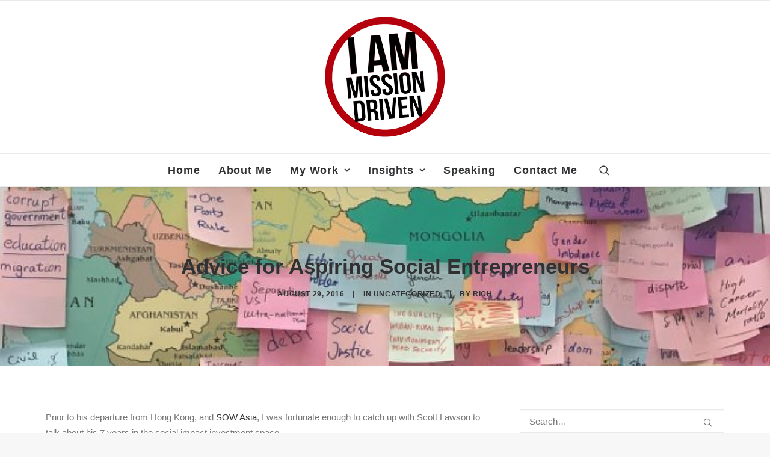

--- FILE ---
content_type: text/html; charset=UTF-8
request_url: https://richbrubaker.com/warning-aspiring-social-entrepreneurs/
body_size: 19312
content:
<!DOCTYPE html>
<html class="no-touch" lang="en-US" xmlns="http://www.w3.org/1999/xhtml">
<head>
<meta http-equiv="Content-Type" content="text/html; charset=UTF-8">
<meta name="viewport" content="width=device-width, initial-scale=1">
<link rel="profile" href="https://gmpg.org/xfn/11">
<link rel="pingback" href="https://richbrubaker.com/cms/xmlrpc.php">
<meta name='robots' content='index, follow, max-image-preview:large, max-snippet:-1, max-video-preview:-1' />
	<style>img:is([sizes="auto" i], [sizes^="auto," i]) { contain-intrinsic-size: 3000px 1500px }</style>
	
	<!-- This site is optimized with the Yoast SEO plugin v25.7 - https://yoast.com/wordpress/plugins/seo/ -->
	<title>Advice for Aspiring Social Entrepreneurs - Richard Brubaker</title>
	<link rel="canonical" href="https://richbrubaker.com/warning-aspiring-social-entrepreneurs/" />
	<meta property="og:locale" content="en_US" />
	<meta property="og:type" content="article" />
	<meta property="og:title" content="Advice for Aspiring Social Entrepreneurs - Richard Brubaker" />
	<meta property="og:description" content="Prior to his departure from Hong Kong, and SOW Asia, I was fortunate enough to catch up with Scott Lawson [&hellip;]" />
	<meta property="og:url" content="https://richbrubaker.com/warning-aspiring-social-entrepreneurs/" />
	<meta property="og:site_name" content="Richard Brubaker" />
	<meta property="article:publisher" content="https://www.facebook.com/rich.brubaker" />
	<meta property="article:published_time" content="2016-08-29T16:00:27+00:00" />
	<meta property="article:modified_time" content="2016-09-03T08:21:52+00:00" />
	<meta property="og:image" content="https://richbrubaker.com/content/uploads/2016/08/Asia-Issue-Map.jpg" />
	<meta property="og:image:width" content="699" />
	<meta property="og:image:height" content="400" />
	<meta property="og:image:type" content="image/jpeg" />
	<meta name="author" content="Rich" />
	<meta name="twitter:card" content="summary_large_image" />
	<meta name="twitter:creator" content="@richbrubaker" />
	<meta name="twitter:site" content="@richbrubaker" />
	<meta name="twitter:label1" content="Written by" />
	<meta name="twitter:data1" content="Rich" />
	<meta name="twitter:label2" content="Est. reading time" />
	<meta name="twitter:data2" content="4 minutes" />
	<script type="application/ld+json" class="yoast-schema-graph">{"@context":"https://schema.org","@graph":[{"@type":"Article","@id":"https://richbrubaker.com/warning-aspiring-social-entrepreneurs/#article","isPartOf":{"@id":"https://richbrubaker.com/warning-aspiring-social-entrepreneurs/"},"author":{"name":"Rich","@id":"https://www.richbrubaker.com/#/schema/person/f3128e33052ebb849e957c561a382c53"},"headline":"Advice for Aspiring Social Entrepreneurs","datePublished":"2016-08-29T16:00:27+00:00","dateModified":"2016-09-03T08:21:52+00:00","mainEntityOfPage":{"@id":"https://richbrubaker.com/warning-aspiring-social-entrepreneurs/"},"wordCount":881,"publisher":{"@id":"https://www.richbrubaker.com/#organization"},"image":{"@id":"https://richbrubaker.com/warning-aspiring-social-entrepreneurs/#primaryimage"},"thumbnailUrl":"https://richbrubaker.com/content/uploads/2016/08/Asia-Issue-Map.jpg","inLanguage":"en-US"},{"@type":"WebPage","@id":"https://richbrubaker.com/warning-aspiring-social-entrepreneurs/","url":"https://richbrubaker.com/warning-aspiring-social-entrepreneurs/","name":"Advice for Aspiring Social Entrepreneurs - Richard Brubaker","isPartOf":{"@id":"https://www.richbrubaker.com/#website"},"primaryImageOfPage":{"@id":"https://richbrubaker.com/warning-aspiring-social-entrepreneurs/#primaryimage"},"image":{"@id":"https://richbrubaker.com/warning-aspiring-social-entrepreneurs/#primaryimage"},"thumbnailUrl":"https://richbrubaker.com/content/uploads/2016/08/Asia-Issue-Map.jpg","datePublished":"2016-08-29T16:00:27+00:00","dateModified":"2016-09-03T08:21:52+00:00","breadcrumb":{"@id":"https://richbrubaker.com/warning-aspiring-social-entrepreneurs/#breadcrumb"},"inLanguage":"en-US","potentialAction":[{"@type":"ReadAction","target":["https://richbrubaker.com/warning-aspiring-social-entrepreneurs/"]}]},{"@type":"ImageObject","inLanguage":"en-US","@id":"https://richbrubaker.com/warning-aspiring-social-entrepreneurs/#primaryimage","url":"https://richbrubaker.com/content/uploads/2016/08/Asia-Issue-Map.jpg","contentUrl":"https://richbrubaker.com/content/uploads/2016/08/Asia-Issue-Map.jpg","width":699,"height":400},{"@type":"BreadcrumbList","@id":"https://richbrubaker.com/warning-aspiring-social-entrepreneurs/#breadcrumb","itemListElement":[{"@type":"ListItem","position":1,"name":"Home","item":"https://www.richbrubaker.com/"},{"@type":"ListItem","position":2,"name":"Advice for Aspiring Social Entrepreneurs"}]},{"@type":"WebSite","@id":"https://www.richbrubaker.com/#website","url":"https://www.richbrubaker.com/","name":"Richard Brubaker","description":"Sustainability, Leadership, &amp; Innovation in Asia","publisher":{"@id":"https://www.richbrubaker.com/#organization"},"potentialAction":[{"@type":"SearchAction","target":{"@type":"EntryPoint","urlTemplate":"https://www.richbrubaker.com/?s={search_term_string}"},"query-input":{"@type":"PropertyValueSpecification","valueRequired":true,"valueName":"search_term_string"}}],"inLanguage":"en-US"},{"@type":"Organization","@id":"https://www.richbrubaker.com/#organization","name":"Rich Brubaker","url":"https://www.richbrubaker.com/","logo":{"@type":"ImageObject","inLanguage":"en-US","@id":"https://www.richbrubaker.com/#/schema/logo/image/","url":"https://richbrubaker.com/content/uploads/2022/09/cropped-I-am-Mission-Driven-1.png","contentUrl":"https://richbrubaker.com/content/uploads/2022/09/cropped-I-am-Mission-Driven-1.png","width":200,"height":200,"caption":"Rich Brubaker"},"image":{"@id":"https://www.richbrubaker.com/#/schema/logo/image/"},"sameAs":["https://www.facebook.com/rich.brubaker","https://x.com/richbrubaker","https://www.instagram.com/richbrubaker/","https://www.linkedin.com/in/richbrubaker","https://www.youtube.com/c/RichardBrubaker"]},{"@type":"Person","@id":"https://www.richbrubaker.com/#/schema/person/f3128e33052ebb849e957c561a382c53","name":"Rich","image":{"@type":"ImageObject","inLanguage":"en-US","@id":"https://www.richbrubaker.com/#/schema/person/image/","url":"https://secure.gravatar.com/avatar/1eda14b4e51ff65659c2ee326d115843eeb3da9869e7e22295319baab3766496?s=96&d=mm&r=g","contentUrl":"https://secure.gravatar.com/avatar/1eda14b4e51ff65659c2ee326d115843eeb3da9869e7e22295319baab3766496?s=96&d=mm&r=g","caption":"Rich"},"sameAs":["https://x.com/richbrubaker"],"url":"https://richbrubaker.com/author/rich/"}]}</script>
	<!-- / Yoast SEO plugin. -->


<link rel='preconnect' href='//c0.wp.com' />
<link rel="alternate" type="application/rss+xml" title="Richard Brubaker &raquo; Feed" href="https://richbrubaker.com/feed/" />
<link rel="alternate" type="application/rss+xml" title="Richard Brubaker &raquo; Comments Feed" href="https://richbrubaker.com/comments/feed/" />
		<!-- This site uses the Google Analytics by MonsterInsights plugin v9.11.1 - Using Analytics tracking - https://www.monsterinsights.com/ -->
							<script src="//www.googletagmanager.com/gtag/js?id=G-JT8H817MMH"  data-cfasync="false" data-wpfc-render="false" type="text/javascript" async></script>
			<script data-cfasync="false" data-wpfc-render="false" type="text/javascript">
				var mi_version = '9.11.1';
				var mi_track_user = true;
				var mi_no_track_reason = '';
								var MonsterInsightsDefaultLocations = {"page_location":"https:\/\/richbrubaker.com\/warning-aspiring-social-entrepreneurs\/"};
								if ( typeof MonsterInsightsPrivacyGuardFilter === 'function' ) {
					var MonsterInsightsLocations = (typeof MonsterInsightsExcludeQuery === 'object') ? MonsterInsightsPrivacyGuardFilter( MonsterInsightsExcludeQuery ) : MonsterInsightsPrivacyGuardFilter( MonsterInsightsDefaultLocations );
				} else {
					var MonsterInsightsLocations = (typeof MonsterInsightsExcludeQuery === 'object') ? MonsterInsightsExcludeQuery : MonsterInsightsDefaultLocations;
				}

								var disableStrs = [
										'ga-disable-G-JT8H817MMH',
									];

				/* Function to detect opted out users */
				function __gtagTrackerIsOptedOut() {
					for (var index = 0; index < disableStrs.length; index++) {
						if (document.cookie.indexOf(disableStrs[index] + '=true') > -1) {
							return true;
						}
					}

					return false;
				}

				/* Disable tracking if the opt-out cookie exists. */
				if (__gtagTrackerIsOptedOut()) {
					for (var index = 0; index < disableStrs.length; index++) {
						window[disableStrs[index]] = true;
					}
				}

				/* Opt-out function */
				function __gtagTrackerOptout() {
					for (var index = 0; index < disableStrs.length; index++) {
						document.cookie = disableStrs[index] + '=true; expires=Thu, 31 Dec 2099 23:59:59 UTC; path=/';
						window[disableStrs[index]] = true;
					}
				}

				if ('undefined' === typeof gaOptout) {
					function gaOptout() {
						__gtagTrackerOptout();
					}
				}
								window.dataLayer = window.dataLayer || [];

				window.MonsterInsightsDualTracker = {
					helpers: {},
					trackers: {},
				};
				if (mi_track_user) {
					function __gtagDataLayer() {
						dataLayer.push(arguments);
					}

					function __gtagTracker(type, name, parameters) {
						if (!parameters) {
							parameters = {};
						}

						if (parameters.send_to) {
							__gtagDataLayer.apply(null, arguments);
							return;
						}

						if (type === 'event') {
														parameters.send_to = monsterinsights_frontend.v4_id;
							var hookName = name;
							if (typeof parameters['event_category'] !== 'undefined') {
								hookName = parameters['event_category'] + ':' + name;
							}

							if (typeof MonsterInsightsDualTracker.trackers[hookName] !== 'undefined') {
								MonsterInsightsDualTracker.trackers[hookName](parameters);
							} else {
								__gtagDataLayer('event', name, parameters);
							}
							
						} else {
							__gtagDataLayer.apply(null, arguments);
						}
					}

					__gtagTracker('js', new Date());
					__gtagTracker('set', {
						'developer_id.dZGIzZG': true,
											});
					if ( MonsterInsightsLocations.page_location ) {
						__gtagTracker('set', MonsterInsightsLocations);
					}
										__gtagTracker('config', 'G-JT8H817MMH', {"forceSSL":"true"} );
										window.gtag = __gtagTracker;										(function () {
						/* https://developers.google.com/analytics/devguides/collection/analyticsjs/ */
						/* ga and __gaTracker compatibility shim. */
						var noopfn = function () {
							return null;
						};
						var newtracker = function () {
							return new Tracker();
						};
						var Tracker = function () {
							return null;
						};
						var p = Tracker.prototype;
						p.get = noopfn;
						p.set = noopfn;
						p.send = function () {
							var args = Array.prototype.slice.call(arguments);
							args.unshift('send');
							__gaTracker.apply(null, args);
						};
						var __gaTracker = function () {
							var len = arguments.length;
							if (len === 0) {
								return;
							}
							var f = arguments[len - 1];
							if (typeof f !== 'object' || f === null || typeof f.hitCallback !== 'function') {
								if ('send' === arguments[0]) {
									var hitConverted, hitObject = false, action;
									if ('event' === arguments[1]) {
										if ('undefined' !== typeof arguments[3]) {
											hitObject = {
												'eventAction': arguments[3],
												'eventCategory': arguments[2],
												'eventLabel': arguments[4],
												'value': arguments[5] ? arguments[5] : 1,
											}
										}
									}
									if ('pageview' === arguments[1]) {
										if ('undefined' !== typeof arguments[2]) {
											hitObject = {
												'eventAction': 'page_view',
												'page_path': arguments[2],
											}
										}
									}
									if (typeof arguments[2] === 'object') {
										hitObject = arguments[2];
									}
									if (typeof arguments[5] === 'object') {
										Object.assign(hitObject, arguments[5]);
									}
									if ('undefined' !== typeof arguments[1].hitType) {
										hitObject = arguments[1];
										if ('pageview' === hitObject.hitType) {
											hitObject.eventAction = 'page_view';
										}
									}
									if (hitObject) {
										action = 'timing' === arguments[1].hitType ? 'timing_complete' : hitObject.eventAction;
										hitConverted = mapArgs(hitObject);
										__gtagTracker('event', action, hitConverted);
									}
								}
								return;
							}

							function mapArgs(args) {
								var arg, hit = {};
								var gaMap = {
									'eventCategory': 'event_category',
									'eventAction': 'event_action',
									'eventLabel': 'event_label',
									'eventValue': 'event_value',
									'nonInteraction': 'non_interaction',
									'timingCategory': 'event_category',
									'timingVar': 'name',
									'timingValue': 'value',
									'timingLabel': 'event_label',
									'page': 'page_path',
									'location': 'page_location',
									'title': 'page_title',
									'referrer' : 'page_referrer',
								};
								for (arg in args) {
																		if (!(!args.hasOwnProperty(arg) || !gaMap.hasOwnProperty(arg))) {
										hit[gaMap[arg]] = args[arg];
									} else {
										hit[arg] = args[arg];
									}
								}
								return hit;
							}

							try {
								f.hitCallback();
							} catch (ex) {
							}
						};
						__gaTracker.create = newtracker;
						__gaTracker.getByName = newtracker;
						__gaTracker.getAll = function () {
							return [];
						};
						__gaTracker.remove = noopfn;
						__gaTracker.loaded = true;
						window['__gaTracker'] = __gaTracker;
					})();
									} else {
										console.log("");
					(function () {
						function __gtagTracker() {
							return null;
						}

						window['__gtagTracker'] = __gtagTracker;
						window['gtag'] = __gtagTracker;
					})();
									}
			</script>
							<!-- / Google Analytics by MonsterInsights -->
		<script type="text/javascript">
/* <![CDATA[ */
window._wpemojiSettings = {"baseUrl":"https:\/\/s.w.org\/images\/core\/emoji\/16.0.1\/72x72\/","ext":".png","svgUrl":"https:\/\/s.w.org\/images\/core\/emoji\/16.0.1\/svg\/","svgExt":".svg","source":{"concatemoji":"https:\/\/richbrubaker.com\/cms\/wp-includes\/js\/wp-emoji-release.min.js?ver=6.8.3"}};
/*! This file is auto-generated */
!function(s,n){var o,i,e;function c(e){try{var t={supportTests:e,timestamp:(new Date).valueOf()};sessionStorage.setItem(o,JSON.stringify(t))}catch(e){}}function p(e,t,n){e.clearRect(0,0,e.canvas.width,e.canvas.height),e.fillText(t,0,0);var t=new Uint32Array(e.getImageData(0,0,e.canvas.width,e.canvas.height).data),a=(e.clearRect(0,0,e.canvas.width,e.canvas.height),e.fillText(n,0,0),new Uint32Array(e.getImageData(0,0,e.canvas.width,e.canvas.height).data));return t.every(function(e,t){return e===a[t]})}function u(e,t){e.clearRect(0,0,e.canvas.width,e.canvas.height),e.fillText(t,0,0);for(var n=e.getImageData(16,16,1,1),a=0;a<n.data.length;a++)if(0!==n.data[a])return!1;return!0}function f(e,t,n,a){switch(t){case"flag":return n(e,"\ud83c\udff3\ufe0f\u200d\u26a7\ufe0f","\ud83c\udff3\ufe0f\u200b\u26a7\ufe0f")?!1:!n(e,"\ud83c\udde8\ud83c\uddf6","\ud83c\udde8\u200b\ud83c\uddf6")&&!n(e,"\ud83c\udff4\udb40\udc67\udb40\udc62\udb40\udc65\udb40\udc6e\udb40\udc67\udb40\udc7f","\ud83c\udff4\u200b\udb40\udc67\u200b\udb40\udc62\u200b\udb40\udc65\u200b\udb40\udc6e\u200b\udb40\udc67\u200b\udb40\udc7f");case"emoji":return!a(e,"\ud83e\udedf")}return!1}function g(e,t,n,a){var r="undefined"!=typeof WorkerGlobalScope&&self instanceof WorkerGlobalScope?new OffscreenCanvas(300,150):s.createElement("canvas"),o=r.getContext("2d",{willReadFrequently:!0}),i=(o.textBaseline="top",o.font="600 32px Arial",{});return e.forEach(function(e){i[e]=t(o,e,n,a)}),i}function t(e){var t=s.createElement("script");t.src=e,t.defer=!0,s.head.appendChild(t)}"undefined"!=typeof Promise&&(o="wpEmojiSettingsSupports",i=["flag","emoji"],n.supports={everything:!0,everythingExceptFlag:!0},e=new Promise(function(e){s.addEventListener("DOMContentLoaded",e,{once:!0})}),new Promise(function(t){var n=function(){try{var e=JSON.parse(sessionStorage.getItem(o));if("object"==typeof e&&"number"==typeof e.timestamp&&(new Date).valueOf()<e.timestamp+604800&&"object"==typeof e.supportTests)return e.supportTests}catch(e){}return null}();if(!n){if("undefined"!=typeof Worker&&"undefined"!=typeof OffscreenCanvas&&"undefined"!=typeof URL&&URL.createObjectURL&&"undefined"!=typeof Blob)try{var e="postMessage("+g.toString()+"("+[JSON.stringify(i),f.toString(),p.toString(),u.toString()].join(",")+"));",a=new Blob([e],{type:"text/javascript"}),r=new Worker(URL.createObjectURL(a),{name:"wpTestEmojiSupports"});return void(r.onmessage=function(e){c(n=e.data),r.terminate(),t(n)})}catch(e){}c(n=g(i,f,p,u))}t(n)}).then(function(e){for(var t in e)n.supports[t]=e[t],n.supports.everything=n.supports.everything&&n.supports[t],"flag"!==t&&(n.supports.everythingExceptFlag=n.supports.everythingExceptFlag&&n.supports[t]);n.supports.everythingExceptFlag=n.supports.everythingExceptFlag&&!n.supports.flag,n.DOMReady=!1,n.readyCallback=function(){n.DOMReady=!0}}).then(function(){return e}).then(function(){var e;n.supports.everything||(n.readyCallback(),(e=n.source||{}).concatemoji?t(e.concatemoji):e.wpemoji&&e.twemoji&&(t(e.twemoji),t(e.wpemoji)))}))}((window,document),window._wpemojiSettings);
/* ]]> */
</script>
<style id='wp-emoji-styles-inline-css' type='text/css'>

	img.wp-smiley, img.emoji {
		display: inline !important;
		border: none !important;
		box-shadow: none !important;
		height: 1em !important;
		width: 1em !important;
		margin: 0 0.07em !important;
		vertical-align: -0.1em !important;
		background: none !important;
		padding: 0 !important;
	}
</style>
<link rel='stylesheet' id='wp-block-library-css' href='https://c0.wp.com/c/6.8.3/wp-includes/css/dist/block-library/style.min.css' type='text/css' media='all' />
<style id='classic-theme-styles-inline-css' type='text/css'>
/*! This file is auto-generated */
.wp-block-button__link{color:#fff;background-color:#32373c;border-radius:9999px;box-shadow:none;text-decoration:none;padding:calc(.667em + 2px) calc(1.333em + 2px);font-size:1.125em}.wp-block-file__button{background:#32373c;color:#fff;text-decoration:none}
</style>
<style id='jetpack-sharing-buttons-style-inline-css' type='text/css'>
.jetpack-sharing-buttons__services-list{display:flex;flex-direction:row;flex-wrap:wrap;gap:0;list-style-type:none;margin:5px;padding:0}.jetpack-sharing-buttons__services-list.has-small-icon-size{font-size:12px}.jetpack-sharing-buttons__services-list.has-normal-icon-size{font-size:16px}.jetpack-sharing-buttons__services-list.has-large-icon-size{font-size:24px}.jetpack-sharing-buttons__services-list.has-huge-icon-size{font-size:36px}@media print{.jetpack-sharing-buttons__services-list{display:none!important}}.editor-styles-wrapper .wp-block-jetpack-sharing-buttons{gap:0;padding-inline-start:0}ul.jetpack-sharing-buttons__services-list.has-background{padding:1.25em 2.375em}
</style>
<style id='global-styles-inline-css' type='text/css'>
:root{--wp--preset--aspect-ratio--square: 1;--wp--preset--aspect-ratio--4-3: 4/3;--wp--preset--aspect-ratio--3-4: 3/4;--wp--preset--aspect-ratio--3-2: 3/2;--wp--preset--aspect-ratio--2-3: 2/3;--wp--preset--aspect-ratio--16-9: 16/9;--wp--preset--aspect-ratio--9-16: 9/16;--wp--preset--color--black: #000000;--wp--preset--color--cyan-bluish-gray: #abb8c3;--wp--preset--color--white: #ffffff;--wp--preset--color--pale-pink: #f78da7;--wp--preset--color--vivid-red: #cf2e2e;--wp--preset--color--luminous-vivid-orange: #ff6900;--wp--preset--color--luminous-vivid-amber: #fcb900;--wp--preset--color--light-green-cyan: #7bdcb5;--wp--preset--color--vivid-green-cyan: #00d084;--wp--preset--color--pale-cyan-blue: #8ed1fc;--wp--preset--color--vivid-cyan-blue: #0693e3;--wp--preset--color--vivid-purple: #9b51e0;--wp--preset--gradient--vivid-cyan-blue-to-vivid-purple: linear-gradient(135deg,rgba(6,147,227,1) 0%,rgb(155,81,224) 100%);--wp--preset--gradient--light-green-cyan-to-vivid-green-cyan: linear-gradient(135deg,rgb(122,220,180) 0%,rgb(0,208,130) 100%);--wp--preset--gradient--luminous-vivid-amber-to-luminous-vivid-orange: linear-gradient(135deg,rgba(252,185,0,1) 0%,rgba(255,105,0,1) 100%);--wp--preset--gradient--luminous-vivid-orange-to-vivid-red: linear-gradient(135deg,rgba(255,105,0,1) 0%,rgb(207,46,46) 100%);--wp--preset--gradient--very-light-gray-to-cyan-bluish-gray: linear-gradient(135deg,rgb(238,238,238) 0%,rgb(169,184,195) 100%);--wp--preset--gradient--cool-to-warm-spectrum: linear-gradient(135deg,rgb(74,234,220) 0%,rgb(151,120,209) 20%,rgb(207,42,186) 40%,rgb(238,44,130) 60%,rgb(251,105,98) 80%,rgb(254,248,76) 100%);--wp--preset--gradient--blush-light-purple: linear-gradient(135deg,rgb(255,206,236) 0%,rgb(152,150,240) 100%);--wp--preset--gradient--blush-bordeaux: linear-gradient(135deg,rgb(254,205,165) 0%,rgb(254,45,45) 50%,rgb(107,0,62) 100%);--wp--preset--gradient--luminous-dusk: linear-gradient(135deg,rgb(255,203,112) 0%,rgb(199,81,192) 50%,rgb(65,88,208) 100%);--wp--preset--gradient--pale-ocean: linear-gradient(135deg,rgb(255,245,203) 0%,rgb(182,227,212) 50%,rgb(51,167,181) 100%);--wp--preset--gradient--electric-grass: linear-gradient(135deg,rgb(202,248,128) 0%,rgb(113,206,126) 100%);--wp--preset--gradient--midnight: linear-gradient(135deg,rgb(2,3,129) 0%,rgb(40,116,252) 100%);--wp--preset--font-size--small: 13px;--wp--preset--font-size--medium: 20px;--wp--preset--font-size--large: 36px;--wp--preset--font-size--x-large: 42px;--wp--preset--spacing--20: 0.44rem;--wp--preset--spacing--30: 0.67rem;--wp--preset--spacing--40: 1rem;--wp--preset--spacing--50: 1.5rem;--wp--preset--spacing--60: 2.25rem;--wp--preset--spacing--70: 3.38rem;--wp--preset--spacing--80: 5.06rem;--wp--preset--shadow--natural: 6px 6px 9px rgba(0, 0, 0, 0.2);--wp--preset--shadow--deep: 12px 12px 50px rgba(0, 0, 0, 0.4);--wp--preset--shadow--sharp: 6px 6px 0px rgba(0, 0, 0, 0.2);--wp--preset--shadow--outlined: 6px 6px 0px -3px rgba(255, 255, 255, 1), 6px 6px rgba(0, 0, 0, 1);--wp--preset--shadow--crisp: 6px 6px 0px rgba(0, 0, 0, 1);}:where(.is-layout-flex){gap: 0.5em;}:where(.is-layout-grid){gap: 0.5em;}body .is-layout-flex{display: flex;}.is-layout-flex{flex-wrap: wrap;align-items: center;}.is-layout-flex > :is(*, div){margin: 0;}body .is-layout-grid{display: grid;}.is-layout-grid > :is(*, div){margin: 0;}:where(.wp-block-columns.is-layout-flex){gap: 2em;}:where(.wp-block-columns.is-layout-grid){gap: 2em;}:where(.wp-block-post-template.is-layout-flex){gap: 1.25em;}:where(.wp-block-post-template.is-layout-grid){gap: 1.25em;}.has-black-color{color: var(--wp--preset--color--black) !important;}.has-cyan-bluish-gray-color{color: var(--wp--preset--color--cyan-bluish-gray) !important;}.has-white-color{color: var(--wp--preset--color--white) !important;}.has-pale-pink-color{color: var(--wp--preset--color--pale-pink) !important;}.has-vivid-red-color{color: var(--wp--preset--color--vivid-red) !important;}.has-luminous-vivid-orange-color{color: var(--wp--preset--color--luminous-vivid-orange) !important;}.has-luminous-vivid-amber-color{color: var(--wp--preset--color--luminous-vivid-amber) !important;}.has-light-green-cyan-color{color: var(--wp--preset--color--light-green-cyan) !important;}.has-vivid-green-cyan-color{color: var(--wp--preset--color--vivid-green-cyan) !important;}.has-pale-cyan-blue-color{color: var(--wp--preset--color--pale-cyan-blue) !important;}.has-vivid-cyan-blue-color{color: var(--wp--preset--color--vivid-cyan-blue) !important;}.has-vivid-purple-color{color: var(--wp--preset--color--vivid-purple) !important;}.has-black-background-color{background-color: var(--wp--preset--color--black) !important;}.has-cyan-bluish-gray-background-color{background-color: var(--wp--preset--color--cyan-bluish-gray) !important;}.has-white-background-color{background-color: var(--wp--preset--color--white) !important;}.has-pale-pink-background-color{background-color: var(--wp--preset--color--pale-pink) !important;}.has-vivid-red-background-color{background-color: var(--wp--preset--color--vivid-red) !important;}.has-luminous-vivid-orange-background-color{background-color: var(--wp--preset--color--luminous-vivid-orange) !important;}.has-luminous-vivid-amber-background-color{background-color: var(--wp--preset--color--luminous-vivid-amber) !important;}.has-light-green-cyan-background-color{background-color: var(--wp--preset--color--light-green-cyan) !important;}.has-vivid-green-cyan-background-color{background-color: var(--wp--preset--color--vivid-green-cyan) !important;}.has-pale-cyan-blue-background-color{background-color: var(--wp--preset--color--pale-cyan-blue) !important;}.has-vivid-cyan-blue-background-color{background-color: var(--wp--preset--color--vivid-cyan-blue) !important;}.has-vivid-purple-background-color{background-color: var(--wp--preset--color--vivid-purple) !important;}.has-black-border-color{border-color: var(--wp--preset--color--black) !important;}.has-cyan-bluish-gray-border-color{border-color: var(--wp--preset--color--cyan-bluish-gray) !important;}.has-white-border-color{border-color: var(--wp--preset--color--white) !important;}.has-pale-pink-border-color{border-color: var(--wp--preset--color--pale-pink) !important;}.has-vivid-red-border-color{border-color: var(--wp--preset--color--vivid-red) !important;}.has-luminous-vivid-orange-border-color{border-color: var(--wp--preset--color--luminous-vivid-orange) !important;}.has-luminous-vivid-amber-border-color{border-color: var(--wp--preset--color--luminous-vivid-amber) !important;}.has-light-green-cyan-border-color{border-color: var(--wp--preset--color--light-green-cyan) !important;}.has-vivid-green-cyan-border-color{border-color: var(--wp--preset--color--vivid-green-cyan) !important;}.has-pale-cyan-blue-border-color{border-color: var(--wp--preset--color--pale-cyan-blue) !important;}.has-vivid-cyan-blue-border-color{border-color: var(--wp--preset--color--vivid-cyan-blue) !important;}.has-vivid-purple-border-color{border-color: var(--wp--preset--color--vivid-purple) !important;}.has-vivid-cyan-blue-to-vivid-purple-gradient-background{background: var(--wp--preset--gradient--vivid-cyan-blue-to-vivid-purple) !important;}.has-light-green-cyan-to-vivid-green-cyan-gradient-background{background: var(--wp--preset--gradient--light-green-cyan-to-vivid-green-cyan) !important;}.has-luminous-vivid-amber-to-luminous-vivid-orange-gradient-background{background: var(--wp--preset--gradient--luminous-vivid-amber-to-luminous-vivid-orange) !important;}.has-luminous-vivid-orange-to-vivid-red-gradient-background{background: var(--wp--preset--gradient--luminous-vivid-orange-to-vivid-red) !important;}.has-very-light-gray-to-cyan-bluish-gray-gradient-background{background: var(--wp--preset--gradient--very-light-gray-to-cyan-bluish-gray) !important;}.has-cool-to-warm-spectrum-gradient-background{background: var(--wp--preset--gradient--cool-to-warm-spectrum) !important;}.has-blush-light-purple-gradient-background{background: var(--wp--preset--gradient--blush-light-purple) !important;}.has-blush-bordeaux-gradient-background{background: var(--wp--preset--gradient--blush-bordeaux) !important;}.has-luminous-dusk-gradient-background{background: var(--wp--preset--gradient--luminous-dusk) !important;}.has-pale-ocean-gradient-background{background: var(--wp--preset--gradient--pale-ocean) !important;}.has-electric-grass-gradient-background{background: var(--wp--preset--gradient--electric-grass) !important;}.has-midnight-gradient-background{background: var(--wp--preset--gradient--midnight) !important;}.has-small-font-size{font-size: var(--wp--preset--font-size--small) !important;}.has-medium-font-size{font-size: var(--wp--preset--font-size--medium) !important;}.has-large-font-size{font-size: var(--wp--preset--font-size--large) !important;}.has-x-large-font-size{font-size: var(--wp--preset--font-size--x-large) !important;}
:where(.wp-block-post-template.is-layout-flex){gap: 1.25em;}:where(.wp-block-post-template.is-layout-grid){gap: 1.25em;}
:where(.wp-block-columns.is-layout-flex){gap: 2em;}:where(.wp-block-columns.is-layout-grid){gap: 2em;}
:root :where(.wp-block-pullquote){font-size: 1.5em;line-height: 1.6;}
</style>
<link rel='stylesheet' id='contact-form-7-css' href='https://richbrubaker.com/content/plugins/contact-form-7/includes/css/styles.css?ver=6.1.1' type='text/css' media='all' />
<style id='contact-form-7-inline-css' type='text/css'>
.wpcf7 .wpcf7-recaptcha iframe {margin-bottom: 0;}.wpcf7 .wpcf7-recaptcha[data-align="center"] > div {margin: 0 auto;}.wpcf7 .wpcf7-recaptcha[data-align="right"] > div {margin: 0 0 0 auto;}
</style>
<link rel='stylesheet' id='uncode-privacy-css' href='https://richbrubaker.com/content/plugins/uncode-privacy/assets/css/uncode-privacy-public.css?ver=2.2.7' type='text/css' media='all' />
<link rel='stylesheet' id='uncode-style-css' href='https://richbrubaker.com/content/themes/uncode/library/css/style.css?ver=917964083' type='text/css' media='all' />
<style id='uncode-style-inline-css' type='text/css'>

@media (max-width: 959px) { .navbar-brand > * { height: 25px !important;}}
@media (min-width: 960px) { .limit-width { max-width: 1200px; margin: auto;}}
#changer-back-color { transition: background-color 1000ms cubic-bezier(0.25, 1, 0.5, 1) !important; } #changer-back-color > div { transition: opacity 1000ms cubic-bezier(0.25, 1, 0.5, 1) !important; } body.bg-changer-init.disable-hover .main-wrapper .style-light,  body.bg-changer-init.disable-hover .main-wrapper .style-light h1,  body.bg-changer-init.disable-hover .main-wrapper .style-light h2, body.bg-changer-init.disable-hover .main-wrapper .style-light h3, body.bg-changer-init.disable-hover .main-wrapper .style-light h4, body.bg-changer-init.disable-hover .main-wrapper .style-light h5, body.bg-changer-init.disable-hover .main-wrapper .style-light h6, body.bg-changer-init.disable-hover .main-wrapper .style-light a, body.bg-changer-init.disable-hover .main-wrapper .style-dark, body.bg-changer-init.disable-hover .main-wrapper .style-dark h1, body.bg-changer-init.disable-hover .main-wrapper .style-dark h2, body.bg-changer-init.disable-hover .main-wrapper .style-dark h3, body.bg-changer-init.disable-hover .main-wrapper .style-dark h4, body.bg-changer-init.disable-hover .main-wrapper .style-dark h5, body.bg-changer-init.disable-hover .main-wrapper .style-dark h6, body.bg-changer-init.disable-hover .main-wrapper .style-dark a { transition: color 1000ms cubic-bezier(0.25, 1, 0.5, 1) !important; }
</style>
<link rel='stylesheet' id='uncode-icons-css' href='https://richbrubaker.com/content/themes/uncode/library/css/uncode-icons.css?ver=917964083' type='text/css' media='all' />
<link rel='stylesheet' id='uncode-custom-style-css' href='https://richbrubaker.com/content/themes/uncode/library/css/style-custom.css?ver=917964083' type='text/css' media='all' />
<style id='uncode-custom-style-inline-css' type='text/css'>
.text-icon_color-179325-color { color:#9e0000 !important; fill:#9e0000 !important; }.btn-button_color-114966 { color:#ffffff !important; background-color:#9e0000 !important; border-color:#9e0000 !important; }.btn-button_color-114966:not(.btn-hover-nobg):not(.icon-animated):hover, .btn-button_color-114966:not(.btn-hover-nobg):not(.icon-animated):focus, .btn-button_color-114966:not(.btn-hover-nobg):not(.icon-animated):active { background-color:transparent !important; border-color:#9e0000 !important;}.btn-button_color-114966.btn-flat:not(.btn-hover-nobg):hover, .btn-button_color-114966.btn-flat:not(.btn-hover-nobg):focus, .btn-button_color-114966.btn-flat:active { background-color:#910000 !important; border-color:#910000 !important;}.btn-button_color-114966:not(.btn-flat):not(.btn-hover-nobg):not(.icon-animated):not(.btn-text-skin):hover, .btn-button_color-114966:not(.btn-flat):not(.btn-hover-nobg):not(.icon-animated):not(.btn-text-skin):focus, .btn-button_color-114966:not(.btn-flat):not(.btn-hover-nobg):not(.icon-animated):not(.btn-text-skin):active { color:#9e0000 !important; }.btn-button_color-114966.btn-outline { background-color:transparent !important; border-color:#9e0000 !important; }.btn-button_color-114966.btn-outline:not(.btn-text-skin) { color:#9e0000 !important; }.btn-button_color-114966.btn-outline:not(.btn-hover-nobg):hover, .btn-button_color-114966.btn-outline:not(.btn-hover-nobg):focus, btn-button_color-114966.btn-outline:active { background-color:#9e0000 !important; border-color:#9e0000 !important; }.btn-button_color-114966.btn-outline:not(.btn-hover-nobg):not(.btn-text-skin):not(.icon-animated):hover, .btn-button_color-114966.btn-outline:not(.btn-hover-nobg):not(.btn-text-skin):not(.icon-animated):focus, btn-button_color-114966.btn-outline:active { color:#ffffff !important; }.style-light .btn-button_color-114966.btn-text-skin.btn-outline, .style-light .btn-button_color-114966.btn-text-skin:not(.btn-outline):hover, .style-light .btn-button_color-114966.btn-text-skin:not(.btn-outline):focus, .style-light .btn-button_color-114966.btn-text-skin:not(.btn-outline):active { color:#303133 !important; }.style-light .btn-button_color-114966.btn-text-skin.btn-outline:hover, .style-light .btn-button_color-114966.btn-text-skin.btn-outline:focus, .style-light .btn-button_color-114966.btn-text-skin.btn-outline:active { color:#ffffff !important; }.style-light .style-dark .btn-button_color-114966.btn-text-skin.btn-outline, .style-light .style-dark .btn-button_color-114966.btn-text-skin:not(.btn-outline):hover, .style-light .style-dark .btn-button_color-114966.btn-text-skin:not(.btn-outline):focus, .style-light .style-dark .btn-button_color-114966.btn-text-skin:not(.btn-outline):active { color:#ffffff !important; }.style-light .style-dark .btn-button_color-114966.btn-text-skin.btn-outline:hover, .style-light .style-dark .btn-button_color-114966.btn-text-skin.btn-outline:focus, .style-light .style-dark .btn-button_color-114966.btn-text-skin.btn-outline:active { color:#303133 !important; }.text-button_color-114966-color { color:#9e0000 !important; fill:#9e0000 !important; }
</style>
<script type="text/javascript" src="https://richbrubaker.com/content/plugins/google-analytics-for-wordpress/assets/js/frontend-gtag.min.js?ver=9.11.1" id="monsterinsights-frontend-script-js" async="async" data-wp-strategy="async"></script>
<script data-cfasync="false" data-wpfc-render="false" type="text/javascript" id='monsterinsights-frontend-script-js-extra'>/* <![CDATA[ */
var monsterinsights_frontend = {"js_events_tracking":"true","download_extensions":"doc,pdf,ppt,zip,xls,docx,pptx,xlsx","inbound_paths":"[]","home_url":"https:\/\/richbrubaker.com","hash_tracking":"false","v4_id":"G-JT8H817MMH"};/* ]]> */
</script>
<script type="text/javascript" src="https://c0.wp.com/c/6.8.3/wp-includes/js/jquery/jquery.min.js" id="jquery-core-js"></script>
<script type="text/javascript" src="https://c0.wp.com/c/6.8.3/wp-includes/js/jquery/jquery-migrate.min.js" id="jquery-migrate-js"></script>
<script type="text/javascript" src="/content/themes/uncode/library/js/ai-uncode.js" id="uncodeAI" data-home="/" data-path="/content/themes/uncode/library/js/ai-uncode.js/" data-breakpoints-images="258,516,720,1032,1440,2064,2880" id="ai-uncode-js"></script>
<script type="text/javascript" id="uncode-init-js-extra">
/* <![CDATA[ */
var SiteParameters = {"days":"days","hours":"hours","minutes":"minutes","seconds":"seconds","constant_scroll":"on","scroll_speed":"2","parallax_factor":"0.25","loading":"Loading\u2026","slide_name":"slide","slide_footer":"footer","ajax_url":"https:\/\/richbrubaker.com\/cms\/wp-admin\/admin-ajax.php","nonce_adaptive_images":"7e2828fff1","nonce_srcset_async":"27a49102b2","enable_debug":"","block_mobile_videos":"","is_frontend_editor":"","main_width":["1200","px"],"mobile_parallax_allowed":"","listen_for_screen_update":"1","wireframes_plugin_active":"1","sticky_elements":"off","resize_quality":"90","register_metadata":"","bg_changer_time":"1000","update_wc_fragments":"1","optimize_shortpixel_image":"","menu_mobile_offcanvas_gap":"45","custom_cursor_selector":"[href], .trigger-overlay, .owl-next, .owl-prev, .owl-dot, input[type=\"submit\"], input[type=\"checkbox\"], button[type=\"submit\"], a[class^=\"ilightbox\"], .ilightbox-thumbnail, .ilightbox-prev, .ilightbox-next, .overlay-close, .unmodal-close, .qty-inset > span, .share-button li, .uncode-post-titles .tmb.tmb-click-area, .btn-link, .tmb-click-row .t-inside, .lg-outer button, .lg-thumb img, a[data-lbox], .uncode-close-offcanvas-overlay, .uncode-nav-next, .uncode-nav-prev, .uncode-nav-index","mobile_parallax_animation":"","lbox_enhanced":"1","native_media_player":"","vimeoPlayerParams":"?autoplay=0","ajax_filter_key_search":"key","ajax_filter_key_unfilter":"unfilter","index_pagination_disable_scroll":"","index_pagination_scroll_to":"","uncode_wc_popup_cart_qty":"","disable_hover_hack":"","uncode_nocookie":"","menuHideOnClick":"1","smoothScroll":"","smoothScrollDisableHover":"","smoothScrollQuery":"960","uncode_force_onepage_dots":"","uncode_smooth_scroll_safe":"","uncode_lb_add_galleries":", .gallery","uncode_lb_add_items":", .gallery .gallery-item a","uncode_prev_label":"Previous","uncode_next_label":"Next","uncode_slide_label":"Slide","uncode_share_label":"Share on %","uncode_has_ligatures":"","uncode_is_accessible":"","uncode_carousel_itemSelector":"*:not(.hidden)","uncode_adaptive":"1","ai_breakpoints":"258,516,720,1032,1440,2064,2880","uncode_limit_width":"1200px"};
/* ]]> */
</script>
<script type="text/javascript" src="https://richbrubaker.com/content/themes/uncode/library/js/init.js?ver=917964083" id="uncode-init-js"></script>
<script></script><link rel="https://api.w.org/" href="https://richbrubaker.com/wp-json/" /><link rel="alternate" title="JSON" type="application/json" href="https://richbrubaker.com/wp-json/wp/v2/posts/1630" /><link rel="EditURI" type="application/rsd+xml" title="RSD" href="https://richbrubaker.com/cms/xmlrpc.php?rsd" />
<meta name="generator" content="WordPress 6.8.3" />
<link rel='shortlink' href='https://richbrubaker.com/?p=1630' />
<link rel="alternate" title="oEmbed (JSON)" type="application/json+oembed" href="https://richbrubaker.com/wp-json/oembed/1.0/embed?url=https%3A%2F%2Frichbrubaker.com%2Fwarning-aspiring-social-entrepreneurs%2F" />
<link rel="alternate" title="oEmbed (XML)" type="text/xml+oembed" href="https://richbrubaker.com/wp-json/oembed/1.0/embed?url=https%3A%2F%2Frichbrubaker.com%2Fwarning-aspiring-social-entrepreneurs%2F&#038;format=xml" />
<style type="text/css">.recentcomments a{display:inline !important;padding:0 !important;margin:0 !important;}</style><link rel="icon" href="https://richbrubaker.com/content/uploads/2022/09/cropped-cropped-I-am-Mission-Driven-1-32x32.png" sizes="32x32" />
<link rel="icon" href="https://richbrubaker.com/content/uploads/2022/09/cropped-cropped-I-am-Mission-Driven-1-192x192.png" sizes="192x192" />
<link rel="apple-touch-icon" href="https://richbrubaker.com/content/uploads/2022/09/cropped-cropped-I-am-Mission-Driven-1-180x180.png" />
<meta name="msapplication-TileImage" content="https://richbrubaker.com/content/uploads/2022/09/cropped-cropped-I-am-Mission-Driven-1-270x270.png" />
<noscript><style> .wpb_animate_when_almost_visible { opacity: 1; }</style></noscript></head>
<body class="wp-singular post-template-default single single-post postid-1630 single-format-standard wp-custom-logo wp-theme-uncode  style-color-lxmt-bg hormenu-position-left hmenu-center header-full-width main-center-align menu-sticky-mobile menu-mobile-centered mobile-parallax-not-allowed ilb-no-bounce unreg uncode-logo-mobile qw-body-scroll-disabled no-qty-fx wpb-js-composer js-comp-ver-8.5 vc_responsive" data-border="0">

			<div id="vh_layout_help"></div><div class="body-borders" data-border="0"><div class="top-border body-border-shadow"></div><div class="right-border body-border-shadow"></div><div class="bottom-border body-border-shadow"></div><div class="left-border body-border-shadow"></div><div class="top-border style-light-bg"></div><div class="right-border style-light-bg"></div><div class="bottom-border style-light-bg"></div><div class="left-border style-light-bg"></div></div>	<div class="box-wrapper">
		<div class="box-container">
		<script type="text/javascript" id="initBox">UNCODE.initBox();</script>
		<div class="menu-wrapper menu-sticky menu-sticky-mobile style-light-original"><div class="navbar menu-secondary menu-primary menu-light submenu-light style-light-original">
														<div class="menu-container-mobile  style-color-xsdn-bg menu-borders">
															<div class="row-menu style-light-bg">
																<div class="row-menu-inner">
																	<div id="logo-container-mobile" class="col-lg-0 logo-container">
																		<div id="main-logo" class="navbar-header style-light">
																			<a href="https://richbrubaker.com" class="navbar-brand" data-minheight="20" aria-label="Richard Brubaker"><div class="logo-customizer"><img decoding="async" src="https://richbrubaker.com/content/uploads/2022/09/cropped-I-am-Mission-Driven-1.png" alt="Richard Brubaker" width="200" height="200" /></div></a>
																		</div>
																	</div>
																</div>
																<div class="mmb-container"><div class="mobile-additional-icons"></div><div class="mobile-menu-button mobile-menu-button-light lines-button" aria-label="Toggle menu" role="button" tabindex="0"><span class="lines"><span></span></span></div></div>
															</div>
														</div>
													</div>
													<header id="masthead" class="navbar menu-primary menu-light submenu-light style-light-original">
														<div class="menu-container style-color-xsdn-bg menu-borders menu-shadows" role="navigation">
															<div class="row-menu limit-width">
																<div class="row-menu-inner">
																	<div class="col-lg-12 main-menu-container middle">
																		<div class="menu-horizontal menu-dd-shadow-std ">
																			<div class="menu-horizontal-inner">
																				<div class="nav navbar-nav navbar-main navbar-nav-first"><ul id="menu-main-menu" class="menu-primary-inner menu-smart sm" role="menu"><li role="menuitem"  id="menu-item-1081" class="menu-item menu-item-type-post_type menu-item-object-page menu-item-home menu-item-1081 menu-item-link"><a href="https://richbrubaker.com/">Home<i class="fa fa-angle-right fa-dropdown"></i></a></li>
<li role="menuitem"  id="menu-item-913" class="menu-item menu-item-type-post_type menu-item-object-page menu-item-913 menu-item-link"><a href="https://richbrubaker.com/about-me/">About Me<i class="fa fa-angle-right fa-dropdown"></i></a></li>
<li role="menuitem"  id="menu-item-1066" class="menu-item menu-item-type-post_type menu-item-object-page menu-item-has-children menu-item-1066 dropdown menu-item-link"><a href="https://richbrubaker.com/my-work/" data-toggle="dropdown" class="dropdown-toggle" data-type="title">My Work<i class="fa fa-angle-down fa-dropdown"></i></a>
<ul role="menu" class="drop-menu">
	<li role="menuitem"  id="menu-item-2412" class="menu-item menu-item-type-post_type menu-item-object-page menu-item-2412"><a href="https://richbrubaker.com/consulting/">Consulting<i class="fa fa-angle-right fa-dropdown"></i></a></li>
	<li role="menuitem"  id="menu-item-2411" class="menu-item menu-item-type-post_type menu-item-object-page menu-item-2411"><a href="https://richbrubaker.com/academics/">Academics<i class="fa fa-angle-right fa-dropdown"></i></a></li>
	<li role="menuitem"  id="menu-item-2413" class="menu-item menu-item-type-post_type menu-item-object-page menu-item-2413"><a href="https://richbrubaker.com/investing/">Investing<i class="fa fa-angle-right fa-dropdown"></i></a></li>
	<li role="menuitem"  id="menu-item-2415" class="menu-item menu-item-type-post_type menu-item-object-page menu-item-2415"><a href="https://richbrubaker.com/charity/">Charity<i class="fa fa-angle-right fa-dropdown"></i></a></li>
	<li role="menuitem"  id="menu-item-3798" class="menu-item menu-item-type-post_type menu-item-object-page menu-item-3798"><a href="https://richbrubaker.com/testimonials/">Testimonials<i class="fa fa-angle-right fa-dropdown"></i></a></li>
</ul>
</li>
<li role="menuitem"  id="menu-item-4132" class="menu-item menu-item-type-post_type menu-item-object-page menu-item-has-children menu-item-4132 dropdown menu-item-link"><a href="https://richbrubaker.com/insights/" data-toggle="dropdown" class="dropdown-toggle" data-type="title">Insights<i class="fa fa-angle-down fa-dropdown"></i></a>
<ul role="menu" class="drop-menu">
	<li role="menuitem"  id="menu-item-4173" class="menu-item menu-item-type-post_type menu-item-object-page menu-item-4173"><a href="https://richbrubaker.com/mission-driven-podcast/">Podcasts<i class="fa fa-angle-right fa-dropdown"></i></a></li>
	<li role="menuitem"  id="menu-item-3811" class="menu-item menu-item-type-post_type menu-item-object-page menu-item-3811"><a href="https://richbrubaker.com/media/">Media<i class="fa fa-angle-right fa-dropdown"></i></a></li>
</ul>
</li>
<li role="menuitem"  id="menu-item-1083" class="menu-item menu-item-type-post_type menu-item-object-page menu-item-1083 menu-item-link"><a href="https://richbrubaker.com/speaking/">Speaking<i class="fa fa-angle-right fa-dropdown"></i></a></li>
<li role="menuitem"  id="menu-item-914" class="menu-item menu-item-type-post_type menu-item-object-page menu-item-914 menu-item-link"><a href="https://richbrubaker.com/contact-me/">Contact Me<i class="fa fa-angle-right fa-dropdown"></i></a></li>
</ul></div><div class="uncode-close-offcanvas-mobile lines-button close navbar-mobile-el"><span class="lines"></span></div><div class="nav navbar-nav navbar-nav-last navbar-extra-icons"><ul class="menu-smart sm menu-icons" role="menu"><li role="menuitem" class="menu-item-link search-icon style-light dropdown "><a href="#" class="trigger-overlay search-icon" role="button" data-area="search" data-container="box-container" aria-label="Search">
													<i class="fa fa-search3"></i><span class="desktop-hidden"><span>Search</span></span><i class="fa fa-angle-down fa-dropdown desktop-hidden"></i>
													</a><ul role="menu" class="drop-menu desktop-hidden">
														<li role="menuitem">
															<form class="search" method="get" action="https://richbrubaker.com/">
																<input type="search" class="search-field no-livesearch" placeholder="Search…" value="" name="s" title="Search…" /></form>
														</li>
													</ul></li></ul></div><div class="desktop-hidden menu-accordion-secondary">
														 							</div></div>
																		</div>
																	</div>
																</div>
															</div></div>
													</header>
												</div>			<script type="text/javascript" id="fixMenuHeight">UNCODE.fixMenuHeight();</script>
						<div class="main-wrapper">
				<div class="main-container">
					<div class="page-wrapper" role="main">
						<div class="sections-container" id="sections-container">
<div id="page-header"><div class="header-basic style-light">
													<div class="background-element header-wrapper style-color-gyho-bg header-only-text" data-height="60" style="min-height: 300px;">
													<div class="header-bg-wrapper">
											<div class="header-bg adaptive-async" style="background-image: url(https://richbrubaker.com/content/uploads/2016/08/Asia-Issue-Map-uai-258x148.jpg);" data-uniqueid="1669-353825" data-guid="https://richbrubaker.com/content/uploads/2016/08/Asia-Issue-Map.jpg" data-path="2016/08/Asia-Issue-Map.jpg" data-width="699" data-height="400" data-singlew="12" data-singleh="null" data-crop=""></div>
											
										</div><div class="header-main-container limit-width">
															<div class="header-content header-center header-middle header-align-center">
																<div class="header-content-inner" >
																	<h1 class="header-title font-555555 h1"><span>Advice for Aspiring Social Entrepreneurs</span></h1><div class="post-info"><div class="date-info">August 29, 2016</div><div class="category-info"><span>|</span>In <a href="https://richbrubaker.com/category/uncategorized/" title="View all posts in Uncategorized">Uncategorized</a></div><div class="author-info"><span>|</span>By <a href="https://richbrubaker.com/author/rich/">Rich</a></div></div>
																</div>
															</div>
														</div></div>
												</div></div><script type="text/javascript">UNCODE.initHeader();</script><article id="post-1630" class="page-body style-light-bg post-1630 post type-post status-publish format-standard has-post-thumbnail hentry category-uncategorized">
          <div class="post-wrapper">
          	<div class="post-body"><div class="row-container">
        							<div class="row row-parent un-sidebar-layout col-std-gutter double-top-padding no-bottom-padding limit-width">
												<div class="row-inner">
													<div class="col-lg-8">
											<div class="post-content style-light double-bottom-padding"><p>Prior to his departure from Hong Kong, and <a href="http://www.sowasia.org">SOW Asia</a>, I was fortunate enough to catch up with Scott Lawson to talk about his 7 years in the social impact investment space.</p>
<p>More than an investor, Scott had become a trusted advisor, mentor, and thought leader to many in the space, and during our discussion he issued this warning to aspiring entrepreneurs.  It came as part of a wider discussion on the challenges that he has seen entrepreneurs face, and while it may seem like he is being a bit harsh or somehow looking to discourage people from jumping into the pool, the reality couldn&#8217;t be different.  For him, and I invite you to watch the full interview, the world needs more entrepreneurs whose mission it is to being solutions to the challenges our societies, economies, and environments face.</p>
<div class="video-container"><iframe src="https://www.youtube.com/embed/hZwyq_3Ah7M" width="560" height="315" frameborder="0" allowfullscreen="allowfullscreen"></iframe></div>
<p>Too often, people jump into this space without understanding just how tough being a &#8220;good&#8221; entrepreneur can be, and too often, they end up leaving. This is in part due to the fact that for the last decade there has been a bit of celebrity around the space.  and a generally perception that because you are a &#8220;good&#8221; person trying to &#8220;save the world&#8221; things will just happen.</p>
<p>The reality is that entering this space a very tough road.  One that is difficult and tiring at times, but one that is ultimately very rewarding if you are able to maintain course.  TO do so, there are a few things that I have come to understand are core requirements for (aspiring) entrepreneurs in this space to possess:</p>
<h2>See the challenges as opportunities</h2>
<p>The world is a crazy, disorganized, and at times disheartening mess at times, and for you to succeed as social (or socially minded) entrepreneur you are going to have have to put all that craziness aside, and find the opportunity for yourself to make a difference.</p>
<p>This doesn&#8217;t mean that you emotionally turn off, but to be able to effectively focus your efforts on solving the problems, but if you let your emotions get out in front of your actions, you will begin to feel as if there is no way that you can get anything done..</p>
<h2><img fetchpriority="high" decoding="async" class="size-full wp-image-1669 aligncenter" src="https://richbrubaker.com/content/uploads/2016/08/Asia-Issue-Map.jpg" alt="Asia-Issue-Map" width="699" height="400" /></h2>
<h2>Have a Clear Mission, and a Passion for that Mission</h2>
<p>To be able to deliver an organization whose products or services solve a real problem, you are going to have to make a very clear choice early on what your mission is, be it save the polar bears, deliver education to rural parts of India, solve the food wastage issue. It needs to be something that you can clearly articulate to others, and it has to be something that you yourself are deeply passionate about solving.</p>
<p>If you cannot clearly articulate your mission, or if the focus itself and what you hope to achieve in under 30 seconds then you are in for a challenge. A challenge that for many manifests into a confidence issue as traction takes time to take hold, and without the small wins to provide confidence, the initial fuel burst provided by passion burns off.</p>
<h2>Get Out [and stay] of the Office</h2>
<p>One of the biggest mistakes I see with aspiring entrepreneurs is that while they have a clear mission, the value proposition for the platform that they have created isn’t clear and they are not gaining any traction. 9 times out of 10, this is due to the fact they have not spent enough time learning about or working with the issue they are concerned.  It is not that their ideas are necessarily that far off, but people are impatient at a time when patience and depth of understanding is needed.</p>
<p>To the most effective way to do this is to step out from behind your computer get out into the real world.</p>
<h2>Execute First. Talk Later</h2>
<p>While we may live in a world where ideas are rewarded over impact, as an aspiring social entrepreneur, your mission should be for maximum impact not not to talk about how you are going to change the world and pick up awards for the most innovative ideas.</p>
<p>The work that you are doing, or are considering taking on, is about impact. it is about changing the lives of the (x) that you are trying to save from (y),</p>
<h2>Build and Empower a Team</h2>
<p>Besides having a clear mission, and a product or service with a strong value proposition, there is nothing more important to me than a strong team who is empowered to get things done.  For many entrepreneurs it is also one of the most difficult things to do, but for the organization to grow, the entrepreneur needs to be able to effectively bring in and empower the right people to take the organization forward.</p>
<h2>Wrapping Up:</h2>
<p>Leverage the power of entrepreneurship to do what you love ending what you hate can be a very rewarding endeavor. An endeavor full of challenges, it&#8217;s my hope that for the aspiring entrepreneurs who are reading this,you will take the lesson here that while your passion and ideas are welcomed, your understanding of the challenges, you need to find a way to put yourself and your organization in a place to be able to execute on those ideas.</p>
</div>
										</div>
													<div class="col-lg-4 col-widgets-sidebar ">
														<div class="uncol style-light">
															<div class="uncoltable">
																<div class="uncell double-bottom-padding">
																	<div class="uncont">
																		<aside id="search-2" class="widget widget_search widget-container collapse-init sidebar-widgets"><form action="https://richbrubaker.com/" method="get">
	<div class="search-container-inner">
		<label for="s_form_1" aria-label="Search"><input type="search" class="search-field form-fluid no-livesearch" placeholder="Search…" value="" name="s" id="s_form_1">
		<i class="fa fa-search3" role="button" tabindex="0" aria-labelledby="s_form_1"></i></label>

			</div>
</form>
</aside>
		<aside id="recent-posts-2" class="widget widget_recent_entries widget-container collapse-init sidebar-widgets">
		<h3 class="widget-title">Recent Posts</h3>
		<ul>
											<li>
					<a href="https://richbrubaker.com/supply-chain-constraints-sustainability-amcham-shanghai-webinar/">Supply Chain Constraints &#038; Sustainability | AMCHAM Shanghai Webinar</a>
									</li>
											<li>
					<a href="https://richbrubaker.com/mission-driven-clubhouse-masterclass/">Mission Driven Entrepreneurship Podcast</a>
									</li>
											<li>
					<a href="https://richbrubaker.com/scaling-inclusive-business-china-marina-kalnitski-inclusion-factory/">Scaling an Inclusive Business in China | Marina Kalnitski, Inclusion Factory</a>
									</li>
											<li>
					<a href="https://richbrubaker.com/upcycling-agricultural-waste-in-china-teck-tin-wong-renewmaterial/">Upcycling Agricultural Waste in China | Teck Tin Wong, RenewMaterial</a>
									</li>
											<li>
					<a href="https://richbrubaker.com/accelerating-disruptive-innovation-as-an-impact-investor-tom-schmittzehe-moonshot-ventures/">Accelerating Disruptive Innovation as an Impact Investor | Tom Schmittzehe, Moonshot Ventures</a>
									</li>
					</ul>

		</aside><aside id="recent-comments-2" class="widget widget_recent_comments widget-container collapse-init sidebar-widgets"><h3 class="widget-title">Recent Comments</h3><ul id="recentcomments"><li class="recentcomments"><span class="comment-author-link"><a href="https://drink.razzaconsulting.com/drink-ceo-shares-advice-about-social-entrepreneurship/" class="url" rel="ugc external nofollow">Drink CEO Shares Advice About Social Entrepreneurship - Drink</a></span> on <a href="https://richbrubaker.com/social-media-and-storytelling-for-social-entrepreneurs-harris-guevarra-ph-drinks/#comment-31683">Social Media and Storytelling for Social Entrepreneurs | Harris Guevarra, PH Drinks</a></li><li class="recentcomments"><span class="comment-author-link">Stephen Vine</span> on <a href="https://richbrubaker.com/manufacturing-electric-vehicles-in-bangkok-dennis-harte-tuk-tuk-factory/#comment-19997">Manufacturing Electric Vehicles in Bangkok | Dennis Harte,  Tuk Tuk Factory</a></li><li class="recentcomments"><span class="comment-author-link">Bushiratu Alira Kumuriwor</span> on <a href="https://richbrubaker.com/running-ngo-business-tom-stader-entrepreneurs-good/#comment-19180">Bringing a Business Mindset to the NonProfit Sector | Tom Stader, The Library Project</a></li><li class="recentcomments"><span class="comment-author-link"><a href="http://drinkph.com/drink-ceo-shares-advice-about-social-entrepreneurship/" class="url" rel="ugc external nofollow">Drink CEO shares advice about social entrepreneurship - Drink | Sustainability Communications</a></span> on <a href="https://richbrubaker.com/social-media-and-storytelling-for-social-entrepreneurs-harris-guevarra-ph-drinks/#comment-17361">Social Media and Storytelling for Social Entrepreneurs | Harris Guevarra, PH Drinks</a></li><li class="recentcomments"><span class="comment-author-link">James Squire</span> on <a href="https://richbrubaker.com/investing-in-sustainable-food-agriculture-cyrille-filott-rabobank/#comment-16224">Investing in Sustainable Food &#038; Agriculture | Cyrille Filott, Rabobank</a></li></ul></aside><aside id="archives-2" class="widget widget_archive widget-container collapse-init sidebar-widgets"><h3 class="widget-title">Archives</h3>
			<ul>
					<li><a href='https://richbrubaker.com/2022/09/'>September 2022</a></li>
	<li><a href='https://richbrubaker.com/2021/04/'>April 2021</a></li>
	<li><a href='https://richbrubaker.com/2021/03/'>March 2021</a></li>
	<li><a href='https://richbrubaker.com/2021/02/'>February 2021</a></li>
	<li><a href='https://richbrubaker.com/2020/12/'>December 2020</a></li>
	<li><a href='https://richbrubaker.com/2020/11/'>November 2020</a></li>
	<li><a href='https://richbrubaker.com/2020/05/'>May 2020</a></li>
	<li><a href='https://richbrubaker.com/2020/04/'>April 2020</a></li>
	<li><a href='https://richbrubaker.com/2020/03/'>March 2020</a></li>
	<li><a href='https://richbrubaker.com/2020/02/'>February 2020</a></li>
	<li><a href='https://richbrubaker.com/2020/01/'>January 2020</a></li>
	<li><a href='https://richbrubaker.com/2019/12/'>December 2019</a></li>
	<li><a href='https://richbrubaker.com/2019/11/'>November 2019</a></li>
	<li><a href='https://richbrubaker.com/2019/08/'>August 2019</a></li>
	<li><a href='https://richbrubaker.com/2019/07/'>July 2019</a></li>
	<li><a href='https://richbrubaker.com/2019/06/'>June 2019</a></li>
	<li><a href='https://richbrubaker.com/2019/05/'>May 2019</a></li>
	<li><a href='https://richbrubaker.com/2019/04/'>April 2019</a></li>
	<li><a href='https://richbrubaker.com/2019/03/'>March 2019</a></li>
	<li><a href='https://richbrubaker.com/2019/02/'>February 2019</a></li>
	<li><a href='https://richbrubaker.com/2018/11/'>November 2018</a></li>
	<li><a href='https://richbrubaker.com/2018/10/'>October 2018</a></li>
	<li><a href='https://richbrubaker.com/2018/09/'>September 2018</a></li>
	<li><a href='https://richbrubaker.com/2018/07/'>July 2018</a></li>
	<li><a href='https://richbrubaker.com/2018/04/'>April 2018</a></li>
	<li><a href='https://richbrubaker.com/2018/03/'>March 2018</a></li>
	<li><a href='https://richbrubaker.com/2018/02/'>February 2018</a></li>
	<li><a href='https://richbrubaker.com/2018/01/'>January 2018</a></li>
	<li><a href='https://richbrubaker.com/2017/12/'>December 2017</a></li>
	<li><a href='https://richbrubaker.com/2017/11/'>November 2017</a></li>
	<li><a href='https://richbrubaker.com/2017/10/'>October 2017</a></li>
	<li><a href='https://richbrubaker.com/2017/09/'>September 2017</a></li>
	<li><a href='https://richbrubaker.com/2017/08/'>August 2017</a></li>
	<li><a href='https://richbrubaker.com/2016/08/'>August 2016</a></li>
	<li><a href='https://richbrubaker.com/2016/05/'>May 2016</a></li>
	<li><a href='https://richbrubaker.com/2016/04/'>April 2016</a></li>
	<li><a href='https://richbrubaker.com/2016/02/'>February 2016</a></li>
	<li><a href='https://richbrubaker.com/2015/12/'>December 2015</a></li>
	<li><a href='https://richbrubaker.com/2015/09/'>September 2015</a></li>
	<li><a href='https://richbrubaker.com/2015/06/'>June 2015</a></li>
	<li><a href='https://richbrubaker.com/2015/05/'>May 2015</a></li>
			</ul>

			</aside><aside id="categories-2" class="widget widget_categories widget-container collapse-init sidebar-widgets"><h3 class="widget-title">Categories</h3>
			<ul>
					<li class="cat-item cat-item-1"><a href="https://richbrubaker.com/category/uncategorized/">Uncategorized</a>
</li>
	<li class="cat-item cat-item-53"><a href="https://richbrubaker.com/category/technology/">Technology</a>
</li>
	<li class="cat-item cat-item-56"><a href="https://richbrubaker.com/category/events/">Events</a>
</li>
	<li class="cat-item cat-item-90"><a href="https://richbrubaker.com/category/video/entrepreneurs/">Entrepreneurs</a>
</li>
	<li class="cat-item cat-item-103"><a href="https://richbrubaker.com/category/news/">News</a>
</li>
	<li class="cat-item cat-item-104"><a href="https://richbrubaker.com/category/video/">Video</a>
</li>
	<li class="cat-item cat-item-105"><a href="https://richbrubaker.com/category/video/keynote-events/">Keynote &amp; Events</a>
</li>
	<li class="cat-item cat-item-151"><a href="https://richbrubaker.com/category/video/vlog/">vLog</a>
</li>
	<li class="cat-item cat-item-152"><a href="https://richbrubaker.com/category/video/behind-the-grind/">Behind The Grind</a>
</li>
			</ul>

			</aside><aside id="meta-2" class="widget widget_meta widget-container collapse-init sidebar-widgets"><h3 class="widget-title">Meta</h3>
		<ul>
						<li><a rel="nofollow" href="https://richbrubaker.com/rb-login/">Log in</a></li>
			<li><a href="https://richbrubaker.com/feed/">Entries feed</a></li>
			<li><a href="https://richbrubaker.com/comments/feed/">Comments feed</a></li>

			<li><a href="https://wordpress.org/">WordPress.org</a></li>
		</ul>

		</aside>
																	</div>
																</div>
															</div>
														</div>
													</div>
													
												</div>
											</div>
										</div></div><div class="row-container row-navigation row-navigation-light">
		  					<div class="row row-parent style-light limit-width">
									<div class="post-navigation">
									<ul class="navigation"><li class="page-prev"><span class="btn-container"><a class="btn btn-link text-default-color btn-icon-left" href="https://richbrubaker.com/fuck-fear/" rel="prev"><i class="fa fa-angle-left"></i><span>Prev</span></a></span></li><li class="page-next"><span class="btn-container"><a class="btn btn-link text-default-color btn-icon-right" href="https://richbrubaker.com/stop-complaining-do/" rel="next"><span>Next</span><i class="fa fa-angle-right"></i></a></span></li></ul><!-- .navigation -->
							</div><!-- .post-navigation -->
								</div>
							</div>
          </div>
        </article>								</div><!-- sections container -->
							</div><!-- page wrapper -->
												<footer id="colophon" class="site-footer" role="contentinfo">
							<div data-parent="true" class="vc_row style-color-lxmt-bg row-container" id="row-unique-0"><div class="row col-double-gutter double-top-padding single-bottom-padding single-h-padding limit-width row-parent"><div class="wpb_row row-inner"><div class="wpb_column pos-top pos-center align_left column_parent col-lg-4 single-internal-gutter"><div class="uncol style-dark"  ><div class="uncoltable"><div class="uncell no-block-padding" ><div class="uncont" ><div class="uncode-single-media  text-left"><div class="single-wrapper" style="max-width: 85px;"><div class="tmb tmb-light  tmb-img-ratio tmb-media-first tmb-media-last tmb-content-overlay tmb-no-bg"><div class="t-inside"><div class="t-entry-visual"><div class="t-entry-visual-tc"><div class="uncode-single-media-wrapper"><div class="dummy" style="padding-top: 100%;"></div><img decoding="async" class="adaptive-async wp-image-3787" src="https://richbrubaker.com/content/uploads/2022/09/cropped-cropped-I-am-Mission-Driven-1-uai-258x258.png" width="258" height="258" alt="" data-uniqueid="3787-303557" data-guid="https://richbrubaker.com/content/uploads/2022/09/cropped-cropped-I-am-Mission-Driven-1.png" data-path="2022/09/cropped-cropped-I-am-Mission-Driven-1.png" data-width="512" data-height="512" data-singlew="85" data-singleh="85" data-crop="1" data-fixed="width"></div>
					</div>
				</div></div></div></div></div></div></div></div></div></div><div class="wpb_column pos-top pos-center align_left column_parent col-lg-8 single-internal-gutter"><div class="uncol style-dark"  ><div class="uncoltable"><div class="uncell no-block-padding" ><div class="uncont" ><div class="vc_row row-internal row-container"><div class="row col-one-gutter row-child"><div class="wpb_row row-inner"><div class="wpb_column pos-top pos-center align_left column_child col-lg-4 single-internal-gutter"><div class="uncol style-dark" ><div class="uncoltable"><div class="uncell no-block-padding" ><div class="uncont" ><div class="vc_custom_heading_wrap "><div class="heading-text el-text" ><h3><span style="color: #000000;">Explore</span></h3>
</div><div class="clear"></div></div><div class="uncode-wrapper uncode-list" >
<ul class="icons">
 	<li><i class="fa fa-dot-circle-o text-icon_color-179325-color"></i><span style="color: #000000;"><a style="color: #000000;" href="#" rel="nofollow noopener">About</a></span></li>
 	<li><i class="fa fa-dot-circle-o text-icon_color-179325-color"></i><span style="color: #000000;"><a style="color: #000000;" href="#" rel="nofollow noopener">Services</a></span></li>
 	<li><i class="fa fa-dot-circle-o text-icon_color-179325-color"></i><span style="color: #000000;"><a style="color: #000000;" href="#" rel="nofollow noopener">Portfolio</a></span></li>
 	<li><i class="fa fa-dot-circle-o text-icon_color-179325-color"></i><span style="color: #000000;"><a style="color: #000000;" href="#" rel="nofollow noopener">Contact</a></span></li>
</ul>
</div></div></div></div></div></div><div class="wpb_column pos-top pos-center align_left column_child col-lg-4 single-internal-gutter"><div class="uncol style-dark" ><div class="uncoltable"><div class="uncell no-block-padding" ><div class="uncont" ><div class="vc_custom_heading_wrap "><div class="heading-text el-text" ><h5 class="h4" ><span>Studio</span></h5></div><div class="clear"></div></div><div class="uncode_text_column" ><p>9876 Design Blvd,<br />
Suite 543, Beverly Hills,<br />
CA 90212</p>
</div></div></div></div></div></div><div class="wpb_column pos-top pos-center align_left column_child col-lg-4 single-internal-gutter"><div class="uncol style-dark" ><div class="uncoltable"><div class="uncell no-block-padding" ><div class="uncont" ><div class="vc_custom_heading_wrap "><div class="heading-text el-text" ><h3><span style="color: #000000;">Let's start a conversation</span></h3>
</div><div class="clear"></div></div><span class="btn-container" ><a role="button"  href="https://www.richbrubaker.com/contact-me/" class="custom-link btn border-width-0 btn-button_color-114966 btn-outline btn-icon-left">Contact Me</a></span></div></div></div></div></div></div></div></div></div></div></div></div></div><script id="script-row-unique-0" data-row="script-row-unique-0" type="text/javascript" class="vc_controls">UNCODE.initRow(document.getElementById("row-unique-0"));</script></div></div></div><div class="row-container style-dark-bg footer-last">
		  					<div class="row row-parent style-dark limit-width no-top-padding no-h-padding no-bottom-padding">
									<div class="site-info uncell col-lg-6 pos-middle text-left">&copy; 2026 Richard Brubaker. All rights reserved</div><!-- site info -->
								</div>
							</div>						</footer>
																	</div><!-- main container -->
				</div><!-- main wrapper -->
							</div><!-- box container -->
					</div><!-- box wrapper -->
		<div class="style-light footer-scroll-top"><a href="#" class="scroll-top" aria-label="Scroll to top"><i class="fa fa-angle-up fa-stack btn-default btn-hover-nobg"></i></a></div>
					<div class="overlay overlay-sequential overlay-full style-dark style-dark-bg overlay-search" data-area="search" data-container="box-container">
				<div class="mmb-container"><div class="menu-close-search mobile-menu-button menu-button-offcanvas mobile-menu-button-dark lines-button overlay-close close" data-area="search" data-container="box-container"><span class="lines"></span></div></div>
				<div class="search-container"><form action="https://richbrubaker.com/" method="get">
	<div class="search-container-inner">
		<label for="s_form_2" aria-label="Search"><input type="search" class="search-field form-fluid no-livesearch" placeholder="Search…" value="" name="s" id="s_form_2">
		<i class="fa fa-search3" role="button" tabindex="0" aria-labelledby="s_form_2"></i></label>

			</div>
</form>
</div>
			</div>
		
	<script type="speculationrules">
{"prefetch":[{"source":"document","where":{"and":[{"href_matches":"\/*"},{"not":{"href_matches":["\/cms\/wp-*.php","\/cms\/wp-admin\/*","\/content\/uploads\/*","\/content\/*","\/content\/plugins\/*","\/content\/themes\/uncode\/*","\/*\\?(.+)"]}},{"not":{"selector_matches":"a[rel~=\"nofollow\"]"}},{"not":{"selector_matches":".no-prefetch, .no-prefetch a"}}]},"eagerness":"conservative"}]}
</script>
<div class="gdpr-overlay"></div><div class="gdpr gdpr-privacy-preferences" data-nosnippet="true">
	<div class="gdpr-wrapper">
		<form method="post" class="gdpr-privacy-preferences-frm" action="https://richbrubaker.com/cms/wp-admin/admin-post.php">
			<input type="hidden" name="action" value="uncode_privacy_update_privacy_preferences">
			<input type="hidden" id="update-privacy-preferences-nonce" name="update-privacy-preferences-nonce" value="262a9ece5a" /><input type="hidden" name="_wp_http_referer" value="/warning-aspiring-social-entrepreneurs/" />			<header>
				<div class="gdpr-box-title">
					<h3>Privacy Preference Center</h3>
					<span class="gdpr-close"></span>
				</div>
			</header>
			<div class="gdpr-content">
				<div class="gdpr-tab-content">
					<div class="gdpr-consent-management gdpr-active">
						<header>
							<h4>Privacy Preferences</h4>
						</header>
						<div class="gdpr-info">
							<p></p>
													</div>
					</div>
				</div>
			</div>
			<footer>
				<input type="submit" class="btn-accent btn-flat" value="Save Preferences">
								<input type="hidden" id="uncode_privacy_save_cookies_from_banner" name="uncode_privacy_save_cookies_from_banner" value="false">
				<input type="hidden" id="uncode_privacy_save_cookies_from_banner_button" name="uncode_privacy_save_cookies_from_banner_button" value="">
							</footer>
		</form>
	</div>
</div>
<!-- YouTube Feeds JS -->
<script type="text/javascript">

</script>
<script type="text/html" id="wpb-modifications"> window.wpbCustomElement = 1; </script><script type="text/javascript" src="https://c0.wp.com/c/6.8.3/wp-includes/js/dist/hooks.min.js" id="wp-hooks-js"></script>
<script type="text/javascript" src="https://c0.wp.com/c/6.8.3/wp-includes/js/dist/i18n.min.js" id="wp-i18n-js"></script>
<script type="text/javascript" id="wp-i18n-js-after">
/* <![CDATA[ */
wp.i18n.setLocaleData( { 'text direction\u0004ltr': [ 'ltr' ] } );
/* ]]> */
</script>
<script type="text/javascript" src="https://richbrubaker.com/content/plugins/contact-form-7/includes/swv/js/index.js?ver=6.1.1" id="swv-js"></script>
<script type="text/javascript" id="contact-form-7-js-before">
/* <![CDATA[ */
var wpcf7 = {
    "api": {
        "root": "https:\/\/richbrubaker.com\/wp-json\/",
        "namespace": "contact-form-7\/v1"
    },
    "cached": 1
};
/* ]]> */
</script>
<script type="text/javascript" src="https://richbrubaker.com/content/plugins/contact-form-7/includes/js/index.js?ver=6.1.1" id="contact-form-7-js"></script>
<script type="text/javascript" src="https://richbrubaker.com/content/plugins/uncode-privacy/assets/js/js-cookie.min.js?ver=2.2.0" id="js-cookie-js"></script>
<script type="text/javascript" id="uncode-privacy-js-extra">
/* <![CDATA[ */
var Uncode_Privacy_Parameters = {"accent_color":"#006cff","ajax_url":"https:\/\/richbrubaker.com\/cms\/wp-admin\/admin-ajax.php","nonce_uncode_privacy_session":"bbcb1c7cb2","enable_debug":"","logs_enabled":"no"};
/* ]]> */
</script>
<script type="text/javascript" src="https://richbrubaker.com/content/plugins/uncode-privacy/assets/js/uncode-privacy-public.min.js?ver=2.2.7" id="uncode-privacy-js"></script>
<script type="text/javascript" id="mediaelement-core-js-before">
/* <![CDATA[ */
var mejsL10n = {"language":"en","strings":{"mejs.download-file":"Download File","mejs.install-flash":"You are using a browser that does not have Flash player enabled or installed. Please turn on your Flash player plugin or download the latest version from https:\/\/get.adobe.com\/flashplayer\/","mejs.fullscreen":"Fullscreen","mejs.play":"Play","mejs.pause":"Pause","mejs.time-slider":"Time Slider","mejs.time-help-text":"Use Left\/Right Arrow keys to advance one second, Up\/Down arrows to advance ten seconds.","mejs.live-broadcast":"Live Broadcast","mejs.volume-help-text":"Use Up\/Down Arrow keys to increase or decrease volume.","mejs.unmute":"Unmute","mejs.mute":"Mute","mejs.volume-slider":"Volume Slider","mejs.video-player":"Video Player","mejs.audio-player":"Audio Player","mejs.captions-subtitles":"Captions\/Subtitles","mejs.captions-chapters":"Chapters","mejs.none":"None","mejs.afrikaans":"Afrikaans","mejs.albanian":"Albanian","mejs.arabic":"Arabic","mejs.belarusian":"Belarusian","mejs.bulgarian":"Bulgarian","mejs.catalan":"Catalan","mejs.chinese":"Chinese","mejs.chinese-simplified":"Chinese (Simplified)","mejs.chinese-traditional":"Chinese (Traditional)","mejs.croatian":"Croatian","mejs.czech":"Czech","mejs.danish":"Danish","mejs.dutch":"Dutch","mejs.english":"English","mejs.estonian":"Estonian","mejs.filipino":"Filipino","mejs.finnish":"Finnish","mejs.french":"French","mejs.galician":"Galician","mejs.german":"German","mejs.greek":"Greek","mejs.haitian-creole":"Haitian Creole","mejs.hebrew":"Hebrew","mejs.hindi":"Hindi","mejs.hungarian":"Hungarian","mejs.icelandic":"Icelandic","mejs.indonesian":"Indonesian","mejs.irish":"Irish","mejs.italian":"Italian","mejs.japanese":"Japanese","mejs.korean":"Korean","mejs.latvian":"Latvian","mejs.lithuanian":"Lithuanian","mejs.macedonian":"Macedonian","mejs.malay":"Malay","mejs.maltese":"Maltese","mejs.norwegian":"Norwegian","mejs.persian":"Persian","mejs.polish":"Polish","mejs.portuguese":"Portuguese","mejs.romanian":"Romanian","mejs.russian":"Russian","mejs.serbian":"Serbian","mejs.slovak":"Slovak","mejs.slovenian":"Slovenian","mejs.spanish":"Spanish","mejs.swahili":"Swahili","mejs.swedish":"Swedish","mejs.tagalog":"Tagalog","mejs.thai":"Thai","mejs.turkish":"Turkish","mejs.ukrainian":"Ukrainian","mejs.vietnamese":"Vietnamese","mejs.welsh":"Welsh","mejs.yiddish":"Yiddish"}};
/* ]]> */
</script>
<script type="text/javascript" src="https://c0.wp.com/c/6.8.3/wp-includes/js/mediaelement/mediaelement-and-player.min.js" id="mediaelement-core-js"></script>
<script type="text/javascript" src="https://c0.wp.com/c/6.8.3/wp-includes/js/mediaelement/mediaelement-migrate.min.js" id="mediaelement-migrate-js"></script>
<script type="text/javascript" id="mediaelement-js-extra">
/* <![CDATA[ */
var _wpmejsSettings = {"pluginPath":"\/cms\/wp-includes\/js\/mediaelement\/","classPrefix":"mejs-","stretching":"responsive","audioShortcodeLibrary":"mediaelement","videoShortcodeLibrary":"mediaelement"};
/* ]]> */
</script>
<script type="text/javascript" src="https://c0.wp.com/c/6.8.3/wp-includes/js/mediaelement/wp-mediaelement.min.js" id="wp-mediaelement-js"></script>
<script type="text/javascript" src="https://richbrubaker.com/content/themes/uncode/library/js/plugins.js?ver=917964083" id="uncode-plugins-js"></script>
<script type="text/javascript" src="https://richbrubaker.com/content/themes/uncode/library/js/app.js?ver=917964083" id="uncode-app-js"></script>
<script></script><script defer src="https://static.cloudflareinsights.com/beacon.min.js/vcd15cbe7772f49c399c6a5babf22c1241717689176015" integrity="sha512-ZpsOmlRQV6y907TI0dKBHq9Md29nnaEIPlkf84rnaERnq6zvWvPUqr2ft8M1aS28oN72PdrCzSjY4U6VaAw1EQ==" data-cf-beacon='{"version":"2024.11.0","token":"a944082ae19c48669b0f987075528ec8","r":1,"server_timing":{"name":{"cfCacheStatus":true,"cfEdge":true,"cfExtPri":true,"cfL4":true,"cfOrigin":true,"cfSpeedBrain":true},"location_startswith":null}}' crossorigin="anonymous"></script>
</body>
</html>
